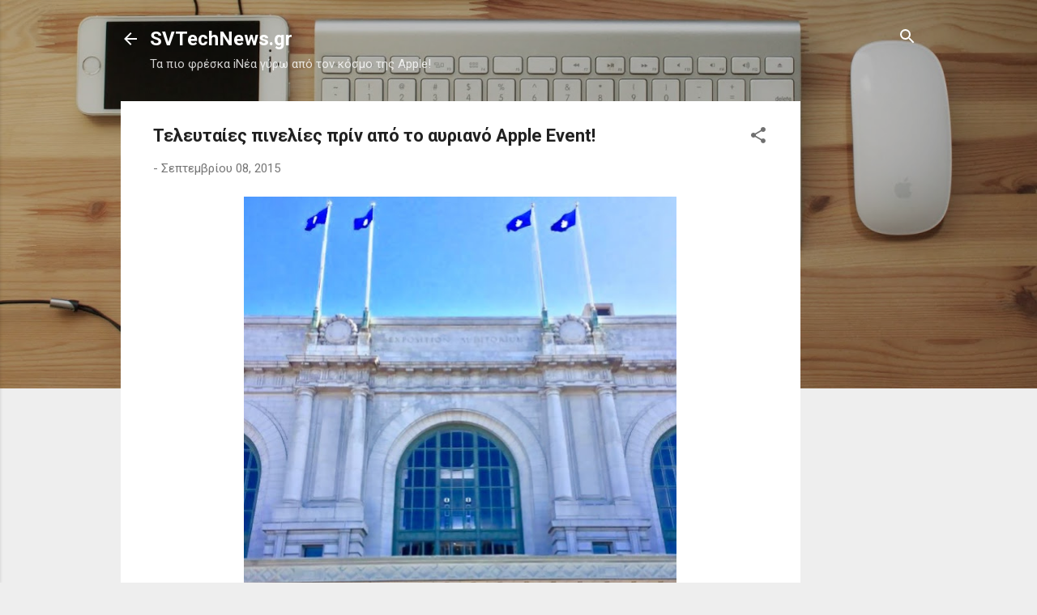

--- FILE ---
content_type: text/html; charset=utf-8
request_url: https://www.google.com/recaptcha/api2/aframe
body_size: 270
content:
<!DOCTYPE HTML><html><head><meta http-equiv="content-type" content="text/html; charset=UTF-8"></head><body><script nonce="iZ-DWc8KVuXT45E9o6P0wQ">/** Anti-fraud and anti-abuse applications only. See google.com/recaptcha */ try{var clients={'sodar':'https://pagead2.googlesyndication.com/pagead/sodar?'};window.addEventListener("message",function(a){try{if(a.source===window.parent){var b=JSON.parse(a.data);var c=clients[b['id']];if(c){var d=document.createElement('img');d.src=c+b['params']+'&rc='+(localStorage.getItem("rc::a")?sessionStorage.getItem("rc::b"):"");window.document.body.appendChild(d);sessionStorage.setItem("rc::e",parseInt(sessionStorage.getItem("rc::e")||0)+1);localStorage.setItem("rc::h",'1769384917271');}}}catch(b){}});window.parent.postMessage("_grecaptcha_ready", "*");}catch(b){}</script></body></html>